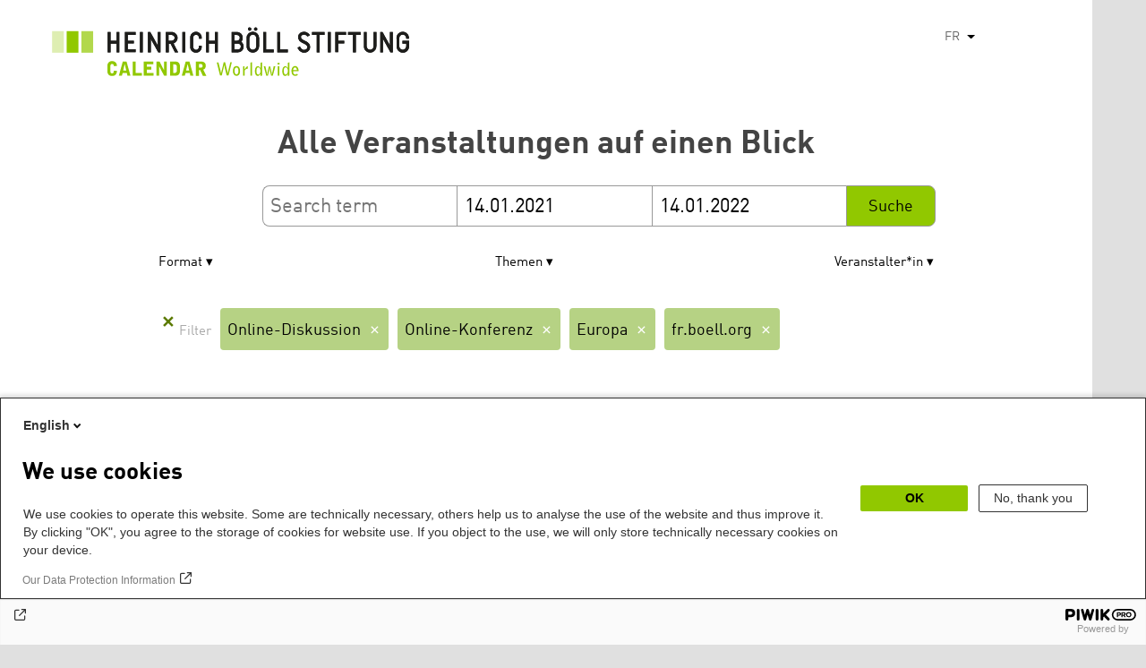

--- FILE ---
content_type: text/html; charset=UTF-8
request_url: https://calendar.boell.de/fr/calendar/advancedsearch?f%5B0%5D=thema%3A3427&f%5B1%5D=thema%3A3501&f%5B2%5D=veranstaltungs_format%3A4141&f%5B3%5D=veranstaltungs_format%3A4155&f%5B4%5D=webseiten_zuordnung_des_termins%3A3631&f%5B5%5D=webseiten_zuordnung_des_termins%3A3645&f%5B6%5D=webseiten_zuordnung_des_termins%3A3661&f%5B7%5D=webseiten_zuordnung_des_termins%3A3669&f%5B8%5D=webseiten_zuordnung_des_termins%3A3713&keys=&field_date_end=14.01.2021&field_date_start=14.01.2022
body_size: 6484
content:
<!DOCTYPE html>
<html lang="fr" dir="ltr" prefix="og: https://ogp.me/ns#">
    <head>
        <meta charset="utf-8" />
<link rel="canonical" href="https://calendar.boell.de/fr/calendar/advancedsearch" />
<meta name="Generator" content="Drupal 10 (https://www.drupal.org)" />
<meta name="MobileOptimized" content="width" />
<meta name="HandheldFriendly" content="true" />
<meta name="viewport" content="width=device-width,initial-scale=1,user-scalable=no" />
<link rel="apple-touch-icon" href="https://calendar.boell.de/themes/boellcalendar/favicons/apple-touch-icon-57x57.png" />
<link rel="apple-touch-icon" href="https://calendar.boell.de/themes/boellcalendar/favicons/apple-touch-icon-60x60.png" />
<link rel="apple-touch-icon" href="https://calendar.boell.de/themes/boellcalendar/favicons/apple-touch-icon-72x72.png" />
<link rel="apple-touch-icon" href="https://calendar.boell.de/themes/boellcalendar/favicons/apple-touch-icon-76x76.png" />
<link rel="apple-touch-icon" href="https://calendar.boell.de/themes/boellcalendar/favicons/apple-touch-icon-114x114.png" />
<link rel="apple-touch-icon" href="https://calendar.boell.de/themes/boellcalendar/favicons/apple-touch-icon-120x120.png" />
<link rel="apple-touch-icon" href="https://calendar.boell.de/themes/boellcalendar/favicons/apple-touch-icon-144x144.png" />
<link rel="apple-touch-icon" href="https://calendar.boell.de/themes/boellcalendar/favicons/apple-touch-icon-152x152.png" />
<link rel="apple-touch-icon" href="https://calendar.boell.de/themes/boellcalendar/favicons/apple-touch-icon-180x180.png" />
<link rel="android-chrome" href="https://calendar.boell.de/themes/boellcalendar/favicons/android-chrome-36x36.png" />
<link rel="android-chrome" href="https://calendar.boell.de/themes/boellcalendar/favicons/android-chrome-48x48.png" />
<link rel="android-chrome" href="https://calendar.boell.de/themes/boellcalendar/favicons/android-chrome-72x72.png" />
<link rel="android-chrome" href="https://calendar.boell.de/themes/boellcalendar/favicons/android-chrome-96x96.png" />
<link rel="android-chrome" href="https://calendar.boell.de/themes/boellcalendar/favicons/android-chrome-144x144.png" />
<link rel="android-chrome" href="https://calendar.boell.de/themes/boellcalendar/favicons/android-chrome-192x192.png" />
<link rel="icon" href="https://calendar.boell.de/themes/boellcalendar/favicons/favicon-16x16.png" type="image/png" />
<link rel="icon" href="https://calendar.boell.de/themes/boellcalendar/favicons/favicon-32x32.png" type="image/png" />
<link rel="icon" href="https://calendar.boell.de/themes/boellcalendar/favicons/favicon-96x96.png" type="image/png" />
<meta name="msapplication-TileImage" content="https://calendar.boell.de/themes/boellcalendar/favicons/mstile-144x144.png" />
<meta name="msapplication-TileColor" content="#009bb5" />
<meta name="msapplication-navbutton-color" content="#ffffff" />
<meta name="msapplication-starturl" content="https://calendar.boell.de" />
<meta name="msapplication-square70x70logo" content="https://calendar.boell.de/themes/boellcalendar/favicons/mstile-70x70.png" />
<meta name="msapplication-square144x144logo" content="https://calendar.boell.de/themes/boellcalendar/favicons/mstile-144x144.png" />
<meta name="msapplication-square150x150logo" content="https://calendar.boell.de/themes/boellcalendar/favicons/mstile-150x150.png" />
<meta name="msapplication-wide310x150logo" content="https://calendar.boell.de/themes/boellcalendar/favicons/mstile-310x150.png" />
<meta name="msapplication-square310x310logo" content="https://calendar.boell.de/themes/boellcalendar/favicons/mstile-310x150.png" />
<meta name="msapplication-config" content="https://calendar.boell.de/themes/boellcalendar/favicons/browserconfig.xml" />
<link rel="icon" href="/themes/boellcalendar/favicon.ico" type="image/vnd.microsoft.icon" />


        <title>Alle Veranstaltungen auf einen Blick | Boell Calendar</title>

        <link rel="stylesheet" media="all" href="/sites/default/files/css/css_IjPgvSNdvKOluVpJ8GzJYhhCKJ2PhfraDI7SARagJU8.css?delta=0&amp;language=fr&amp;theme=boellcalendar&amp;include=eJwdxFEKxDAIBcALhXqkYuJjCWgNarr09oXOx3SH6mDFJRz0U--sWY-iDQ-QxF6sh4Svvqv8atNW-A05bWvNM6EYRdOy5ZMFo86Jdk_8k74Pc9mKF6N8KZ4" />
<link rel="stylesheet" media="all" href="/sites/default/files/css/css_kN6IKJaePl2lEaXdLpeNobtH3ojhQflHuXzQSQqiLbI.css?delta=1&amp;language=fr&amp;theme=boellcalendar&amp;include=eJwdxFEKxDAIBcALhXqkYuJjCWgNarr09oXOx3SH6mDFJRz0U--sWY-iDQ-QxF6sh4Svvqv8atNW-A05bWvNM6EYRdOy5ZMFo86Jdk_8k74Pc9mKF6N8KZ4" />

        
    </head>
        <body class="boell-slide-in-menu theme-boellcalendar path-calendar">
                <a href="#main-content" class="visually-hidden focusable"> Aller au contenu principal</a>
        
          <div class="dialog-off-canvas-main-canvas" data-off-canvas-main-canvas>
    

    
<div class="page--wrapper">

    <header class="header--wrapper" role="banner">

        <div class="page--header">
            <div class="header--content">
                <a href="https://calendar.boell.de/fr" title="Accueil" class="header--logo" id="logo" rel="home">
    <img src="/themes/boellcalendar/images/logo-fr.svg" alt="Heinrich Böll Stiftung Calendar Logo" />
</a>

<div class="header--languages">
    <div id="block-dropdownlanguagebenutzeroberflachentext">
  
    
        <div class="dropbutton-wrapper" data-drupal-ajax-container><div class="dropbutton-widget"><ul class="dropdown-language-item dropbutton"><li><span class="language-link active-language">FR</span></li><li><a href="/en/calendar/advancedsearch?f%5B0%5D=thema%3A3427&amp;f%5B1%5D=thema%3A3501&amp;f%5B2%5D=veranstaltungs_format%3A4141&amp;f%5B3%5D=veranstaltungs_format%3A4155&amp;f%5B4%5D=webseiten_zuordnung_des_termins%3A3631&amp;f%5B5%5D=webseiten_zuordnung_des_termins%3A3645&amp;f%5B6%5D=webseiten_zuordnung_des_termins%3A3661&amp;f%5B7%5D=webseiten_zuordnung_des_termins%3A3669&amp;f%5B8%5D=webseiten_zuordnung_des_termins%3A3713&amp;field_date_end=14.01.2021&amp;field_date_start=14.01.2022&amp;keys=" class="language-link" hreflang="en">EN</a></li><li><a href="/de/calendar/advancedsearch?f%5B0%5D=thema%3A3427&amp;f%5B1%5D=thema%3A3501&amp;f%5B2%5D=veranstaltungs_format%3A4141&amp;f%5B3%5D=veranstaltungs_format%3A4155&amp;f%5B4%5D=webseiten_zuordnung_des_termins%3A3631&amp;f%5B5%5D=webseiten_zuordnung_des_termins%3A3645&amp;f%5B6%5D=webseiten_zuordnung_des_termins%3A3661&amp;f%5B7%5D=webseiten_zuordnung_des_termins%3A3669&amp;f%5B8%5D=webseiten_zuordnung_des_termins%3A3713&amp;field_date_end=14.01.2021&amp;field_date_start=14.01.2022&amp;keys=" class="language-link" hreflang="de">DE</a></li><li><a href="/ar/calendar/advancedsearch?f%5B0%5D=thema%3A3427&amp;f%5B1%5D=thema%3A3501&amp;f%5B2%5D=veranstaltungs_format%3A4141&amp;f%5B3%5D=veranstaltungs_format%3A4155&amp;f%5B4%5D=webseiten_zuordnung_des_termins%3A3631&amp;f%5B5%5D=webseiten_zuordnung_des_termins%3A3645&amp;f%5B6%5D=webseiten_zuordnung_des_termins%3A3661&amp;f%5B7%5D=webseiten_zuordnung_des_termins%3A3669&amp;f%5B8%5D=webseiten_zuordnung_des_termins%3A3713&amp;field_date_end=14.01.2021&amp;field_date_start=14.01.2022&amp;keys=" class="language-link" hreflang="ar">AR</a></li><li><a href="/bs/calendar/advancedsearch?f%5B0%5D=thema%3A3427&amp;f%5B1%5D=thema%3A3501&amp;f%5B2%5D=veranstaltungs_format%3A4141&amp;f%5B3%5D=veranstaltungs_format%3A4155&amp;f%5B4%5D=webseiten_zuordnung_des_termins%3A3631&amp;f%5B5%5D=webseiten_zuordnung_des_termins%3A3645&amp;f%5B6%5D=webseiten_zuordnung_des_termins%3A3661&amp;f%5B7%5D=webseiten_zuordnung_des_termins%3A3669&amp;f%5B8%5D=webseiten_zuordnung_des_termins%3A3713&amp;field_date_end=14.01.2021&amp;field_date_start=14.01.2022&amp;keys=" class="language-link" hreflang="bs">BS</a></li><li><a href="/cs/calendar/advancedsearch?f%5B0%5D=thema%3A3427&amp;f%5B1%5D=thema%3A3501&amp;f%5B2%5D=veranstaltungs_format%3A4141&amp;f%5B3%5D=veranstaltungs_format%3A4155&amp;f%5B4%5D=webseiten_zuordnung_des_termins%3A3631&amp;f%5B5%5D=webseiten_zuordnung_des_termins%3A3645&amp;f%5B6%5D=webseiten_zuordnung_des_termins%3A3661&amp;f%5B7%5D=webseiten_zuordnung_des_termins%3A3669&amp;f%5B8%5D=webseiten_zuordnung_des_termins%3A3713&amp;field_date_end=14.01.2021&amp;field_date_start=14.01.2022&amp;keys=" class="language-link" hreflang="cs">CS</a></li><li><a href="/el/calendar/advancedsearch?f%5B0%5D=thema%3A3427&amp;f%5B1%5D=thema%3A3501&amp;f%5B2%5D=veranstaltungs_format%3A4141&amp;f%5B3%5D=veranstaltungs_format%3A4155&amp;f%5B4%5D=webseiten_zuordnung_des_termins%3A3631&amp;f%5B5%5D=webseiten_zuordnung_des_termins%3A3645&amp;f%5B6%5D=webseiten_zuordnung_des_termins%3A3661&amp;f%5B7%5D=webseiten_zuordnung_des_termins%3A3669&amp;f%5B8%5D=webseiten_zuordnung_des_termins%3A3713&amp;field_date_end=14.01.2021&amp;field_date_start=14.01.2022&amp;keys=" class="language-link" hreflang="el">EL</a></li><li><a href="/es/calendar/advancedsearch?f%5B0%5D=thema%3A3427&amp;f%5B1%5D=thema%3A3501&amp;f%5B2%5D=veranstaltungs_format%3A4141&amp;f%5B3%5D=veranstaltungs_format%3A4155&amp;f%5B4%5D=webseiten_zuordnung_des_termins%3A3631&amp;f%5B5%5D=webseiten_zuordnung_des_termins%3A3645&amp;f%5B6%5D=webseiten_zuordnung_des_termins%3A3661&amp;f%5B7%5D=webseiten_zuordnung_des_termins%3A3669&amp;f%5B8%5D=webseiten_zuordnung_des_termins%3A3713&amp;field_date_end=14.01.2021&amp;field_date_start=14.01.2022&amp;keys=" class="language-link" hreflang="es">ES</a></li><li><a href="/ka/calendar/advancedsearch?f%5B0%5D=thema%3A3427&amp;f%5B1%5D=thema%3A3501&amp;f%5B2%5D=veranstaltungs_format%3A4141&amp;f%5B3%5D=veranstaltungs_format%3A4155&amp;f%5B4%5D=webseiten_zuordnung_des_termins%3A3631&amp;f%5B5%5D=webseiten_zuordnung_des_termins%3A3645&amp;f%5B6%5D=webseiten_zuordnung_des_termins%3A3661&amp;f%5B7%5D=webseiten_zuordnung_des_termins%3A3669&amp;f%5B8%5D=webseiten_zuordnung_des_termins%3A3713&amp;field_date_end=14.01.2021&amp;field_date_start=14.01.2022&amp;keys=" class="language-link" hreflang="ka">KA</a></li><li><a href="/km/calendar/advancedsearch?f%5B0%5D=thema%3A3427&amp;f%5B1%5D=thema%3A3501&amp;f%5B2%5D=veranstaltungs_format%3A4141&amp;f%5B3%5D=veranstaltungs_format%3A4155&amp;f%5B4%5D=webseiten_zuordnung_des_termins%3A3631&amp;f%5B5%5D=webseiten_zuordnung_des_termins%3A3645&amp;f%5B6%5D=webseiten_zuordnung_des_termins%3A3661&amp;f%5B7%5D=webseiten_zuordnung_des_termins%3A3669&amp;f%5B8%5D=webseiten_zuordnung_des_termins%3A3713&amp;field_date_end=14.01.2021&amp;field_date_start=14.01.2022&amp;keys=" class="language-link" hreflang="km">KM</a></li><li><a href="/ku/calendar/advancedsearch?f%5B0%5D=thema%3A3427&amp;f%5B1%5D=thema%3A3501&amp;f%5B2%5D=veranstaltungs_format%3A4141&amp;f%5B3%5D=veranstaltungs_format%3A4155&amp;f%5B4%5D=webseiten_zuordnung_des_termins%3A3631&amp;f%5B5%5D=webseiten_zuordnung_des_termins%3A3645&amp;f%5B6%5D=webseiten_zuordnung_des_termins%3A3661&amp;f%5B7%5D=webseiten_zuordnung_des_termins%3A3669&amp;f%5B8%5D=webseiten_zuordnung_des_termins%3A3713&amp;field_date_end=14.01.2021&amp;field_date_start=14.01.2022&amp;keys=" class="language-link" hreflang="ku">KU</a></li><li><a href="/pl/calendar/advancedsearch?f%5B0%5D=thema%3A3427&amp;f%5B1%5D=thema%3A3501&amp;f%5B2%5D=veranstaltungs_format%3A4141&amp;f%5B3%5D=veranstaltungs_format%3A4155&amp;f%5B4%5D=webseiten_zuordnung_des_termins%3A3631&amp;f%5B5%5D=webseiten_zuordnung_des_termins%3A3645&amp;f%5B6%5D=webseiten_zuordnung_des_termins%3A3661&amp;f%5B7%5D=webseiten_zuordnung_des_termins%3A3669&amp;f%5B8%5D=webseiten_zuordnung_des_termins%3A3713&amp;field_date_end=14.01.2021&amp;field_date_start=14.01.2022&amp;keys=" class="language-link" hreflang="pl">PL</a></li><li><a href="/pt-br/calendar/advancedsearch?f%5B0%5D=thema%3A3427&amp;f%5B1%5D=thema%3A3501&amp;f%5B2%5D=veranstaltungs_format%3A4141&amp;f%5B3%5D=veranstaltungs_format%3A4155&amp;f%5B4%5D=webseiten_zuordnung_des_termins%3A3631&amp;f%5B5%5D=webseiten_zuordnung_des_termins%3A3645&amp;f%5B6%5D=webseiten_zuordnung_des_termins%3A3661&amp;f%5B7%5D=webseiten_zuordnung_des_termins%3A3669&amp;f%5B8%5D=webseiten_zuordnung_des_termins%3A3713&amp;field_date_end=14.01.2021&amp;field_date_start=14.01.2022&amp;keys=" class="language-link" hreflang="pt-br">PT-BR</a></li><li><a href="/ru/calendar/advancedsearch?f%5B0%5D=thema%3A3427&amp;f%5B1%5D=thema%3A3501&amp;f%5B2%5D=veranstaltungs_format%3A4141&amp;f%5B3%5D=veranstaltungs_format%3A4155&amp;f%5B4%5D=webseiten_zuordnung_des_termins%3A3631&amp;f%5B5%5D=webseiten_zuordnung_des_termins%3A3645&amp;f%5B6%5D=webseiten_zuordnung_des_termins%3A3661&amp;f%5B7%5D=webseiten_zuordnung_des_termins%3A3669&amp;f%5B8%5D=webseiten_zuordnung_des_termins%3A3713&amp;field_date_end=14.01.2021&amp;field_date_start=14.01.2022&amp;keys=" class="language-link" hreflang="ru">RU</a></li><li><a href="/sr/calendar/advancedsearch?f%5B0%5D=thema%3A3427&amp;f%5B1%5D=thema%3A3501&amp;f%5B2%5D=veranstaltungs_format%3A4141&amp;f%5B3%5D=veranstaltungs_format%3A4155&amp;f%5B4%5D=webseiten_zuordnung_des_termins%3A3631&amp;f%5B5%5D=webseiten_zuordnung_des_termins%3A3645&amp;f%5B6%5D=webseiten_zuordnung_des_termins%3A3661&amp;f%5B7%5D=webseiten_zuordnung_des_termins%3A3669&amp;f%5B8%5D=webseiten_zuordnung_des_termins%3A3713&amp;field_date_end=14.01.2021&amp;field_date_start=14.01.2022&amp;keys=" class="language-link" hreflang="sr">SR</a></li><li><a href="/tr/calendar/advancedsearch?f%5B0%5D=thema%3A3427&amp;f%5B1%5D=thema%3A3501&amp;f%5B2%5D=veranstaltungs_format%3A4141&amp;f%5B3%5D=veranstaltungs_format%3A4155&amp;f%5B4%5D=webseiten_zuordnung_des_termins%3A3631&amp;f%5B5%5D=webseiten_zuordnung_des_termins%3A3645&amp;f%5B6%5D=webseiten_zuordnung_des_termins%3A3661&amp;f%5B7%5D=webseiten_zuordnung_des_termins%3A3669&amp;f%5B8%5D=webseiten_zuordnung_des_termins%3A3713&amp;field_date_end=14.01.2021&amp;field_date_start=14.01.2022&amp;keys=" class="language-link" hreflang="tr">TR</a></li><li><a href="/uk/calendar/advancedsearch?f%5B0%5D=thema%3A3427&amp;f%5B1%5D=thema%3A3501&amp;f%5B2%5D=veranstaltungs_format%3A4141&amp;f%5B3%5D=veranstaltungs_format%3A4155&amp;f%5B4%5D=webseiten_zuordnung_des_termins%3A3631&amp;f%5B5%5D=webseiten_zuordnung_des_termins%3A3645&amp;f%5B6%5D=webseiten_zuordnung_des_termins%3A3661&amp;f%5B7%5D=webseiten_zuordnung_des_termins%3A3669&amp;f%5B8%5D=webseiten_zuordnung_des_termins%3A3713&amp;field_date_end=14.01.2021&amp;field_date_start=14.01.2022&amp;keys=" class="language-link" hreflang="uk">UK</a></li><li><a href="/zh-hans/calendar/advancedsearch?f%5B0%5D=thema%3A3427&amp;f%5B1%5D=thema%3A3501&amp;f%5B2%5D=veranstaltungs_format%3A4141&amp;f%5B3%5D=veranstaltungs_format%3A4155&amp;f%5B4%5D=webseiten_zuordnung_des_termins%3A3631&amp;f%5B5%5D=webseiten_zuordnung_des_termins%3A3645&amp;f%5B6%5D=webseiten_zuordnung_des_termins%3A3661&amp;f%5B7%5D=webseiten_zuordnung_des_termins%3A3669&amp;f%5B8%5D=webseiten_zuordnung_des_termins%3A3713&amp;field_date_end=14.01.2021&amp;field_date_start=14.01.2022&amp;keys=" class="language-link" hreflang="zh-hans">ZH-HANS</a></li><li><a href="/sq/calendar/advancedsearch?f%5B0%5D=thema%3A3427&amp;f%5B1%5D=thema%3A3501&amp;f%5B2%5D=veranstaltungs_format%3A4141&amp;f%5B3%5D=veranstaltungs_format%3A4155&amp;f%5B4%5D=webseiten_zuordnung_des_termins%3A3631&amp;f%5B5%5D=webseiten_zuordnung_des_termins%3A3645&amp;f%5B6%5D=webseiten_zuordnung_des_termins%3A3661&amp;f%5B7%5D=webseiten_zuordnung_des_termins%3A3669&amp;f%5B8%5D=webseiten_zuordnung_des_termins%3A3713&amp;field_date_end=14.01.2021&amp;field_date_start=14.01.2022&amp;keys=" class="language-link" hreflang="sq">SQ</a></li><li><a href="/it/calendar/advancedsearch?f%5B0%5D=thema%3A3427&amp;f%5B1%5D=thema%3A3501&amp;f%5B2%5D=veranstaltungs_format%3A4141&amp;f%5B3%5D=veranstaltungs_format%3A4155&amp;f%5B4%5D=webseiten_zuordnung_des_termins%3A3631&amp;f%5B5%5D=webseiten_zuordnung_des_termins%3A3645&amp;f%5B6%5D=webseiten_zuordnung_des_termins%3A3661&amp;f%5B7%5D=webseiten_zuordnung_des_termins%3A3669&amp;f%5B8%5D=webseiten_zuordnung_des_termins%3A3713&amp;field_date_end=14.01.2021&amp;field_date_start=14.01.2022&amp;keys=" class="language-link" hreflang="it">IT</a></li><li><a href="/fa/calendar/advancedsearch?f%5B0%5D=thema%3A3427&amp;f%5B1%5D=thema%3A3501&amp;f%5B2%5D=veranstaltungs_format%3A4141&amp;f%5B3%5D=veranstaltungs_format%3A4155&amp;f%5B4%5D=webseiten_zuordnung_des_termins%3A3631&amp;f%5B5%5D=webseiten_zuordnung_des_termins%3A3645&amp;f%5B6%5D=webseiten_zuordnung_des_termins%3A3661&amp;f%5B7%5D=webseiten_zuordnung_des_termins%3A3669&amp;f%5B8%5D=webseiten_zuordnung_des_termins%3A3713&amp;field_date_end=14.01.2021&amp;field_date_start=14.01.2022&amp;keys=" class="language-link" hreflang="fa">FA</a></li><li><a href="/ko/calendar/advancedsearch?f%5B0%5D=thema%3A3427&amp;f%5B1%5D=thema%3A3501&amp;f%5B2%5D=veranstaltungs_format%3A4141&amp;f%5B3%5D=veranstaltungs_format%3A4155&amp;f%5B4%5D=webseiten_zuordnung_des_termins%3A3631&amp;f%5B5%5D=webseiten_zuordnung_des_termins%3A3645&amp;f%5B6%5D=webseiten_zuordnung_des_termins%3A3661&amp;f%5B7%5D=webseiten_zuordnung_des_termins%3A3669&amp;f%5B8%5D=webseiten_zuordnung_des_termins%3A3713&amp;field_date_end=14.01.2021&amp;field_date_start=14.01.2022&amp;keys=" class="language-link" hreflang="ko">KO</a></li><li><a href="/hy/calendar/advancedsearch?f%5B0%5D=thema%3A3427&amp;f%5B1%5D=thema%3A3501&amp;f%5B2%5D=veranstaltungs_format%3A4141&amp;f%5B3%5D=veranstaltungs_format%3A4155&amp;f%5B4%5D=webseiten_zuordnung_des_termins%3A3631&amp;f%5B5%5D=webseiten_zuordnung_des_termins%3A3645&amp;f%5B6%5D=webseiten_zuordnung_des_termins%3A3661&amp;f%5B7%5D=webseiten_zuordnung_des_termins%3A3669&amp;f%5B8%5D=webseiten_zuordnung_des_termins%3A3713&amp;field_date_end=14.01.2021&amp;field_date_start=14.01.2022&amp;keys=" class="language-link" hreflang="hy">HY</a></li></ul></div></div>
  </div>

</div>

            </div>
        </div>

        <div class="region region-slide-in-menu">
    <div id="boell-slideinmenu-slider" class="block menu--slide-in-menu boell-slideinmenu">

                <div id="boell-slideinmenu-header" class="block menu--slide-in-menu--header boell-slideinmenu--header">
                        <nav class="slide-in-menu__controls" role="navigation">

                <button id="boell-slide-in-menu__button"
                        class="block-boell-slide-in-menu__button slide-in-menu__button hamburger hamburger--elastic"
                        type="button"
                        aria-label="Menu" aria-expanded="false" aria-controls="block-boell-slideinmenu">
        <span class="hamburger-box">
          <span class="hamburger-inner"></span>
        </span>
                </button>
            </nav>

                        <div class="slide-in-menu__site-header-search">
                <div class="site-header-search__open">
                    <a href="/search"><span class="site-header-search__open-icon"></span></a>
                </div>
            </div>

            <div class="filter-title">All filters </div>


                        <div class="boell-slide-in-menu--header-blockwrap">
                
            </div>

        </div>
        
        
<div class="region region-slide-in-menu-body">
  <div id="boell-slideinmenu-body" class="block menu--slide-in-menu--body boell-slideinmenu--body">
          <div class="views-exposed-form" data-timestamp-start="1610578800" data-timestamp-end="1642201200" data-drupal-selector="views-exposed-form-calendar-frontpage-slide-in-filter-page-1" id="block-hervorgehobenesformularcalendar-frontpage-slide-in-filterpage-1">
  
    
      <form action="/fr/calendar/frontpage" method="get" id="views-exposed-form-calendar-frontpage-slide-in-filter-page-1" accept-charset="UTF-8">
  <div class="js-form-item form-item js-form-type-textfield form-item-keys js-form-item-keys form-no-label">
        <input data-drupal-selector="edit-keys" type="text" id="edit-keys--3" name="keys" value="" size="26" maxlength="128" placeholder="Search term" class="form-text" />

        </div>
<div class="js-form-item form-item js-form-type-textfield form-item-field-date-end js-form-item-field-date-end">
      <label for="edit-field-date-end--3">Date » End date value</label>
        <input data-drupal-selector="edit-field-date-end" type="text" id="edit-field-date-end--3" name="field_date_end" value="14.01.2021" size="30" maxlength="128" placeholder="Début" class="form-text" />

        </div>
<div class="js-form-item form-item js-form-type-textfield form-item-field-date-start js-form-item-field-date-start">
      <label for="edit-field-date-start--3">Date</label>
        <input data-drupal-selector="edit-field-date-start" type="text" id="edit-field-date-start--3" name="field_date_start" value="14.01.2022" size="30" maxlength="128" placeholder="End" class="form-text" />

        </div>
<div data-drupal-selector="edit-actions" class="form-actions js-form-wrapper form-wrapper" id="edit-actions--3"><input data-drupal-selector="edit-submit-calendar-frontpage-slide-in-filter" type="submit" id="edit-submit-calendar-frontpage-slide-in-filter" value="Suche" class="button js-form-submit form-submit" />
</div>


</form>

  </div>

    
  </div>
</div><!-- /.region.region-slide-in-menu-body -->

        
    </div>
    <div id="after-slide-in-menu" class="after-slide-in-menu"></div>
</div><!-- /.region.region-slide-in-menu -->


        <div class="page--main-menu">
                    </div>

    </header>

    <div class="content--container">
        <div class="afar_mark"></div>

        <main class="page--content" role="main">
            <div class="visually-hidden"><a id="main-content" tabindex="-1"></a></div>
              <div>
    <div data-drupal-messages-fallback class="hidden"></div>

  </div>

              <div>
    <div id="block-boellcalendar-page-title" class="page-title">
  
    
      
  <h1>Alle Veranstaltungen auf einen Blick</h1>


  </div>
<div class="views-exposed-form" data-timestamp-start="1610578800" data-timestamp-end="1642201200" data-drupal-selector="views-exposed-form-advanced-search-content-page-1" id="block-hervorgehobenesformularadvanced-search-contentpage-1">
  
    
      <form action="/fr/calendar/advancedsearch" method="get" id="views-exposed-form-advanced-search-content-page-1" accept-charset="UTF-8">
  <div class="js-form-item form-item js-form-type-textfield form-item-keys js-form-item-keys form-no-label">
        <input data-drupal-selector="edit-keys" type="text" id="edit-keys--4" name="keys" value="" size="26" maxlength="128" placeholder="Search term" class="form-text" />

        </div>
<div class="js-form-item form-item js-form-type-textfield form-item-field-date-end js-form-item-field-date-end">
      <label for="edit-field-date-end--4">Start</label>
        <input data-drupal-selector="edit-field-date-end" type="text" id="edit-field-date-end--4" name="field_date_end" value="14.01.2021" size="30" maxlength="128" placeholder="Début" class="form-text" />

        </div>
<div class="js-form-item form-item js-form-type-textfield form-item-field-date-start js-form-item-field-date-start">
      <label for="edit-field-date-start--4">Ende</label>
        <input data-drupal-selector="edit-field-date-start" type="text" id="edit-field-date-start--4" name="field_date_start" value="14.01.2022" size="30" maxlength="128" placeholder="End" class="form-text" />

        </div>
<div data-drupal-selector="edit-actions" class="form-actions js-form-wrapper form-wrapper" id="edit-actions--4"><input data-drupal-selector="edit-submit-advanced-search-content-2" type="submit" id="edit-submit-advanced-search-content--2" value="Suche" class="button js-form-submit form-submit" />
</div>


</form>

  </div>
<div class="facet-active block-facet--checkbox" id="block-veranstaltungsformat">
  
      <h2>Format</h2>
    
      <div class="facets-widget-checkbox">
      <ul data-drupal-facet-id="veranstaltungs_format" data-drupal-facet-alias="veranstaltungs_format" class="facet-active js-facets-checkbox-links item-list__checkbox"><li class="facet-item"><a href="/fr/calendar/advancedsearch?f%5B0%5D=thema%3A3427&amp;f%5B1%5D=thema%3A3501&amp;f%5B2%5D=veranstaltungs_format%3A891&amp;f%5B3%5D=veranstaltungs_format%3A4141&amp;f%5B4%5D=veranstaltungs_format%3A4155&amp;f%5B5%5D=webseiten_zuordnung_des_termins%3A3631&amp;f%5B6%5D=webseiten_zuordnung_des_termins%3A3645&amp;f%5B7%5D=webseiten_zuordnung_des_termins%3A3661&amp;f%5B8%5D=webseiten_zuordnung_des_termins%3A3669&amp;f%5B9%5D=webseiten_zuordnung_des_termins%3A3713&amp;keys=&amp;field_date_end=14.01.2021&amp;field_date_start=14.01.2022" rel="nofollow" data-drupal-facet-item-id="veranstaltungs-format-891" data-drupal-facet-item-value="891" data-drupal-facet-item-count="2"><span class="facet-item__value">Discussion</span>

</a></li><li class="facet-item"><a href="/fr/calendar/advancedsearch?f%5B0%5D=thema%3A3427&amp;f%5B1%5D=thema%3A3501&amp;f%5B2%5D=veranstaltungs_format%3A4141&amp;f%5B3%5D=webseiten_zuordnung_des_termins%3A3631&amp;f%5B4%5D=webseiten_zuordnung_des_termins%3A3645&amp;f%5B5%5D=webseiten_zuordnung_des_termins%3A3661&amp;f%5B6%5D=webseiten_zuordnung_des_termins%3A3669&amp;f%5B7%5D=webseiten_zuordnung_des_termins%3A3713&amp;keys=&amp;field_date_end=14.01.2021&amp;field_date_start=14.01.2022" rel="nofollow" class="is-active" data-drupal-facet-item-id="veranstaltungs-format-4155" data-drupal-facet-item-value="4155" data-drupal-facet-item-count="2">  <span class="facet-item__status js-facet-deactivate">(-)</span>
<span class="facet-item__value">Online-Diskussion</span>

</a></li><li class="facet-item"><a href="/fr/calendar/advancedsearch?f%5B0%5D=thema%3A3427&amp;f%5B1%5D=thema%3A3501&amp;f%5B2%5D=veranstaltungs_format%3A4155&amp;f%5B3%5D=webseiten_zuordnung_des_termins%3A3631&amp;f%5B4%5D=webseiten_zuordnung_des_termins%3A3645&amp;f%5B5%5D=webseiten_zuordnung_des_termins%3A3661&amp;f%5B6%5D=webseiten_zuordnung_des_termins%3A3669&amp;f%5B7%5D=webseiten_zuordnung_des_termins%3A3713&amp;keys=&amp;field_date_end=14.01.2021&amp;field_date_start=14.01.2022" rel="nofollow" class="is-active" data-drupal-facet-item-id="veranstaltungs-format-4141" data-drupal-facet-item-value="4141" data-drupal-facet-item-count="1">  <span class="facet-item__status js-facet-deactivate">(-)</span>
<span class="facet-item__value">Online-Konferenz</span>

</a></li><li class="facet-item"><a href="/fr/calendar/advancedsearch?f%5B0%5D=thema%3A3427&amp;f%5B1%5D=thema%3A3501&amp;f%5B2%5D=veranstaltungs_format%3A901&amp;f%5B3%5D=veranstaltungs_format%3A4141&amp;f%5B4%5D=veranstaltungs_format%3A4155&amp;f%5B5%5D=webseiten_zuordnung_des_termins%3A3631&amp;f%5B6%5D=webseiten_zuordnung_des_termins%3A3645&amp;f%5B7%5D=webseiten_zuordnung_des_termins%3A3661&amp;f%5B8%5D=webseiten_zuordnung_des_termins%3A3669&amp;f%5B9%5D=webseiten_zuordnung_des_termins%3A3713&amp;keys=&amp;field_date_end=14.01.2021&amp;field_date_start=14.01.2022" rel="nofollow" data-drupal-facet-item-id="veranstaltungs-format-901" data-drupal-facet-item-value="901" data-drupal-facet-item-count="1"><span class="facet-item__value">Présentation du livre suivie d´une discussion</span>

</a></li><li class="facet-item"><a href="/fr/calendar/advancedsearch?f%5B0%5D=thema%3A3427&amp;f%5B1%5D=thema%3A3501&amp;f%5B2%5D=veranstaltungs_format%3A863&amp;f%5B3%5D=veranstaltungs_format%3A4141&amp;f%5B4%5D=veranstaltungs_format%3A4155&amp;f%5B5%5D=webseiten_zuordnung_des_termins%3A3631&amp;f%5B6%5D=webseiten_zuordnung_des_termins%3A3645&amp;f%5B7%5D=webseiten_zuordnung_des_termins%3A3661&amp;f%5B8%5D=webseiten_zuordnung_des_termins%3A3669&amp;f%5B9%5D=webseiten_zuordnung_des_termins%3A3713&amp;keys=&amp;field_date_end=14.01.2021&amp;field_date_start=14.01.2022" rel="nofollow" data-drupal-facet-item-id="veranstaltungs-format-863" data-drupal-facet-item-value="863" data-drupal-facet-item-count="1"><span class="facet-item__value">Projection de film</span>

</a></li></ul>
</div>

  </div>
<div class="facet-active block-facet--checkbox" id="block-thema">
  
      <h2>Themen</h2>
    
      <div class="facets-widget-checkbox">
      <ul data-drupal-facet-id="thema" data-drupal-facet-alias="thema" class="facet-active js-facets-checkbox-links item-list__checkbox"><li class="facet-item"><a href="/fr/calendar/advancedsearch?f%5B0%5D=thema%3A3399&amp;f%5B1%5D=thema%3A3427&amp;f%5B2%5D=thema%3A3501&amp;f%5B3%5D=veranstaltungs_format%3A4141&amp;f%5B4%5D=veranstaltungs_format%3A4155&amp;f%5B5%5D=webseiten_zuordnung_des_termins%3A3631&amp;f%5B6%5D=webseiten_zuordnung_des_termins%3A3645&amp;f%5B7%5D=webseiten_zuordnung_des_termins%3A3661&amp;f%5B8%5D=webseiten_zuordnung_des_termins%3A3669&amp;f%5B9%5D=webseiten_zuordnung_des_termins%3A3713&amp;keys=&amp;field_date_end=14.01.2021&amp;field_date_start=14.01.2022" rel="nofollow" data-drupal-facet-item-id="thema-3399" data-drupal-facet-item-value="3399" data-drupal-facet-item-count="2"><span class="facet-item__value">Demokratie</span>

</a></li><li class="facet-item"><a href="/fr/calendar/advancedsearch?f%5B0%5D=thema%3A3427&amp;f%5B1%5D=veranstaltungs_format%3A4141&amp;f%5B2%5D=veranstaltungs_format%3A4155&amp;f%5B3%5D=webseiten_zuordnung_des_termins%3A3631&amp;f%5B4%5D=webseiten_zuordnung_des_termins%3A3645&amp;f%5B5%5D=webseiten_zuordnung_des_termins%3A3661&amp;f%5B6%5D=webseiten_zuordnung_des_termins%3A3669&amp;f%5B7%5D=webseiten_zuordnung_des_termins%3A3713&amp;keys=&amp;field_date_end=14.01.2021&amp;field_date_start=14.01.2022" rel="nofollow" class="is-active" data-drupal-facet-item-id="thema-3501" data-drupal-facet-item-value="3501" data-drupal-facet-item-count="3">  <span class="facet-item__status js-facet-deactivate">(-)</span>
<span class="facet-item__value">Europa</span>

</a></li><li class="facet-item"><a href="/fr/calendar/advancedsearch?f%5B0%5D=thema%3A3403&amp;f%5B1%5D=thema%3A3427&amp;f%5B2%5D=thema%3A3501&amp;f%5B3%5D=veranstaltungs_format%3A4141&amp;f%5B4%5D=veranstaltungs_format%3A4155&amp;f%5B5%5D=webseiten_zuordnung_des_termins%3A3631&amp;f%5B6%5D=webseiten_zuordnung_des_termins%3A3645&amp;f%5B7%5D=webseiten_zuordnung_des_termins%3A3661&amp;f%5B8%5D=webseiten_zuordnung_des_termins%3A3669&amp;f%5B9%5D=webseiten_zuordnung_des_termins%3A3713&amp;keys=&amp;field_date_end=14.01.2021&amp;field_date_start=14.01.2022" rel="nofollow" data-drupal-facet-item-id="thema-3403" data-drupal-facet-item-value="3403" data-drupal-facet-item-count="3"><span class="facet-item__value">Europapolitik</span>

</a></li></ul>
</div>

  </div>
<div class="facet-inactive hidden block-facet--checkbox" id="block-themengwilandesstiftungen">
  
      <h2>Themen LS/GWI</h2>
    
      <div data-drupal-facet-id="themen_gwi_landesstiftungen" class="facet-empty facet-hidden"><div class="facets-widget-checkbox">
      
</div>
</div>

  </div>
<div class="facet-active block-facet--checkbox" id="block-webseitenzuordnungdestermins">
  
      <h2>Seite</h2>
    
      <div class="facets-widget-checkbox">
      <ul data-drupal-facet-id="webseiten_zuordnung_des_termins" data-drupal-facet-alias="webseiten_zuordnung_des_termins" class="facet-active js-facets-checkbox-links item-list__checkbox"><li class="facet-item"><a href="/fr/calendar/advancedsearch?f%5B0%5D=thema%3A3427&amp;f%5B1%5D=thema%3A3501&amp;f%5B2%5D=veranstaltungs_format%3A4141&amp;f%5B3%5D=veranstaltungs_format%3A4155&amp;f%5B4%5D=webseiten_zuordnung_des_termins%3A3631&amp;f%5B5%5D=webseiten_zuordnung_des_termins%3A3645&amp;f%5B6%5D=webseiten_zuordnung_des_termins%3A3661&amp;f%5B7%5D=webseiten_zuordnung_des_termins%3A3669&amp;keys=&amp;field_date_end=14.01.2021&amp;field_date_start=14.01.2022" rel="nofollow" class="is-active" data-drupal-facet-item-id="webseiten-zuordnung-des-termins-3713" data-drupal-facet-item-value="3713" data-drupal-facet-item-count="3">  <span class="facet-item__status js-facet-deactivate">(-)</span>
<span class="facet-item__value">fr.boell.org</span>

</a></li><li class="facet-item"><a href="/fr/calendar/advancedsearch?f%5B0%5D=thema%3A3427&amp;f%5B1%5D=thema%3A3501&amp;f%5B2%5D=veranstaltungs_format%3A4141&amp;f%5B3%5D=veranstaltungs_format%3A4155&amp;f%5B4%5D=webseiten_zuordnung_des_termins%3A3617&amp;f%5B5%5D=webseiten_zuordnung_des_termins%3A3631&amp;f%5B6%5D=webseiten_zuordnung_des_termins%3A3645&amp;f%5B7%5D=webseiten_zuordnung_des_termins%3A3661&amp;f%5B8%5D=webseiten_zuordnung_des_termins%3A3669&amp;keys=&amp;field_date_end=14.01.2021&amp;field_date_start=14.01.2022" rel="nofollow" data-drupal-facet-item-id="webseiten-zuordnung-des-termins-3617" data-drupal-facet-item-value="3617" data-drupal-facet-item-count="1"><span class="facet-item__value">www.boell.de</span>

</a></li><li class="facet-item"><a href="/fr/calendar/advancedsearch?f%5B0%5D=thema%3A3427&amp;f%5B1%5D=thema%3A3501&amp;f%5B2%5D=veranstaltungs_format%3A4141&amp;f%5B3%5D=veranstaltungs_format%3A4155&amp;f%5B4%5D=webseiten_zuordnung_des_termins%3A3631&amp;f%5B5%5D=webseiten_zuordnung_des_termins%3A3641&amp;f%5B6%5D=webseiten_zuordnung_des_termins%3A3645&amp;f%5B7%5D=webseiten_zuordnung_des_termins%3A3661&amp;f%5B8%5D=webseiten_zuordnung_des_termins%3A3669&amp;keys=&amp;field_date_end=14.01.2021&amp;field_date_start=14.01.2022" rel="nofollow" data-drupal-facet-item-id="webseiten-zuordnung-des-termins-3641" data-drupal-facet-item-value="3641" data-drupal-facet-item-count="1"><span class="facet-item__value">www.boell.de - Startseite</span>

</a></li><li class="facet-item"><a href="/fr/calendar/advancedsearch?f%5B0%5D=thema%3A3427&amp;f%5B1%5D=thema%3A3501&amp;f%5B2%5D=veranstaltungs_format%3A4141&amp;f%5B3%5D=veranstaltungs_format%3A4155&amp;f%5B4%5D=webseiten_zuordnung_des_termins%3A3631&amp;f%5B5%5D=webseiten_zuordnung_des_termins%3A3645&amp;f%5B6%5D=webseiten_zuordnung_des_termins%3A3661&amp;f%5B7%5D=webseiten_zuordnung_des_termins%3A3669&amp;f%5B8%5D=webseiten_zuordnung_des_termins%3A4131&amp;keys=&amp;field_date_end=14.01.2021&amp;field_date_start=14.01.2022" rel="nofollow" data-drupal-facet-item-id="webseiten-zuordnung-des-termins-4131" data-drupal-facet-item-value="4131" data-drupal-facet-item-count="2"><span class="facet-item__value">www.boellcity.org</span>

</a></li></ul>
</div>

  </div>
<div class="facet-inactive hidden block-facet--checkbox" id="block-stadt-2">
  
      <h2>Ort</h2>
    
      <div data-drupal-facet-id="stadt" class="facet-empty facet-hidden"><div class="facets-widget-checkbox">
      
</div>
</div>

  </div>
<div class="facet-inactive block-facet--checkbox" id="block-veranstalter">
  
      <h2>Veranstalter*in</h2>
    
      <div class="facets-widget-checkbox">
      <ul data-drupal-facet-id="veranstalter" data-drupal-facet-alias="veranstalter" class="facet-inactive js-facets-checkbox-links item-list__checkbox"><li class="facet-item"><a href="/fr/calendar/advancedsearch?f%5B0%5D=thema%3A3427&amp;f%5B1%5D=thema%3A3501&amp;f%5B2%5D=veranstalter%3A3311&amp;f%5B3%5D=veranstaltungs_format%3A4141&amp;f%5B4%5D=veranstaltungs_format%3A4155&amp;f%5B5%5D=webseiten_zuordnung_des_termins%3A3631&amp;f%5B6%5D=webseiten_zuordnung_des_termins%3A3645&amp;f%5B7%5D=webseiten_zuordnung_des_termins%3A3661&amp;f%5B8%5D=webseiten_zuordnung_des_termins%3A3669&amp;f%5B9%5D=webseiten_zuordnung_des_termins%3A3713&amp;keys=&amp;field_date_end=14.01.2021&amp;field_date_start=14.01.2022" rel="nofollow" data-drupal-facet-item-id="veranstalter-3311" data-drupal-facet-item-value="3311" data-drupal-facet-item-count="2"><span class="facet-item__value">Événement externe</span>

</a></li><li class="facet-item"><a href="/fr/calendar/advancedsearch?f%5B0%5D=thema%3A3427&amp;f%5B1%5D=thema%3A3501&amp;f%5B2%5D=veranstalter%3A3305&amp;f%5B3%5D=veranstaltungs_format%3A4141&amp;f%5B4%5D=veranstaltungs_format%3A4155&amp;f%5B5%5D=webseiten_zuordnung_des_termins%3A3631&amp;f%5B6%5D=webseiten_zuordnung_des_termins%3A3645&amp;f%5B7%5D=webseiten_zuordnung_des_termins%3A3661&amp;f%5B8%5D=webseiten_zuordnung_des_termins%3A3669&amp;f%5B9%5D=webseiten_zuordnung_des_termins%3A3713&amp;keys=&amp;field_date_end=14.01.2021&amp;field_date_start=14.01.2022" rel="nofollow" data-drupal-facet-item-id="veranstalter-3305" data-drupal-facet-item-value="3305" data-drupal-facet-item-count="1"><span class="facet-item__value">Heinrich-Böll-Stiftung - Bundesstiftung Berlin</span>

</a></li></ul>
</div>

  </div>
<div class="facet-inactive hidden block-facet--checkbox" id="block-teilderreihe">
  
      <h2>Reihe</h2>
    
      <div data-drupal-facet-id="teil_der_reihe" class="facet-empty facet-hidden"><div class="facets-widget-checkbox">
      
</div>
</div>

  </div>
<div id="block-boellcalendar-content">
  
    
      <div class="views-element-container">

<div class="js-view-dom-id-b78f82d702154c83e954bde4944708738b294b3063dbb8ce3dcfd096707a681f">
    
    
    

    
    
    

    
<div class="event-views views-rows">
    
                                            
        
        
        <div class="views-row event-view">

                            <h3 class="search-results-month js-search-results-month">mai</h3>
                            
            <div class="js-datestore">
                                    <span data-start-ts="1620640800" data-end-day="10" data-start-day="10" data-start-weekday="Lundi" data-start-month="mai" data-end-ts="1620658800"></span>
                            </div>
            <div class="date">
                <div class="day"></div>
                <div class="month"></div>
            </div>

            <div class="eventlist-white-wrapper" data-history-node-id="145073">
    <div class="eventlist-wrapper">
        <div class="eventlist">

            <div class="eventlist-leftside">
            </div>

            <div class="eventlist-rightside">

                <div class="event--meta">

                        <span class="field--event_type">
        Online conference
    </span>


                    <span class="field--date">
                                                    Lundi 10 mai 2021                                            </span>
                                            <span class="field--date field--date-dateset" style="display:none" data-start="1620648000" data-end="1620666000">
                                                            Lundi, 10. mai, 14:00 – 19:00
                                                    </span>
                                                                            </div>

                <div class="event--title--wrapper">
                    <a href="https://calendar.boell.de/fr/event/pour-une-issue-durable-de-la-pandemie" rel="bookmark">
                            <h2 class="event--title">La sortie de la pandémie : quels enjeux écologiques ? </h2>

                    </a>
                </div>

                <div class="event--subtitle">    <div class="field--subtitle">
        Le Pacte vert pour l&#039;Europe à l&#039;échelle locale 
    </div>
</div>

                          </div>
            <div class="clearfix"></div>
        </div>
    </div>
</div>

        </div>

    
                                            
        
        
        <div class="views-row event-view">

                            <h3 class="search-results-month js-search-results-month">juin</h3>
                            
            <div class="js-datestore">
                                    <span data-start-ts="1623762000" data-end-day="15" data-start-day="15" data-start-weekday="Mardi" data-start-month="juin" data-end-ts="1623765600"></span>
                            </div>
            <div class="date">
                <div class="day"></div>
                <div class="month"></div>
            </div>

            <div class="eventlist-white-wrapper" data-history-node-id="145407">
    <div class="eventlist-wrapper">
        <div class="eventlist">

            <div class="eventlist-leftside">
            </div>

            <div class="eventlist-rightside">

                <div class="event--meta">

                        <span class="field--event_type">
        Online discussion
    </span>


                    <span class="field--date">
                                                    Mardi 15 juin 2021                                            </span>
                                            <span class="field--date field--date-dateset" style="display:none" data-start="1623769200" data-end="1623772800">
                                                            Mardi, 15. juin, 17:00 – 18:00
                                                    </span>
                                                                            </div>

                <div class="event--title--wrapper">
                    <a href="https://calendar.boell.de/fr/event/une-nouvelle-ere-pour-la-politique-allemande-etat-des-lieux-de-lopinion-publique-allemande" rel="bookmark">
                            <h2 class="event--title">Une nouvelle ère pour la politique allemande ? Etat des lieux de l&#039;opinion publique allemande (webinaire en anglais)</h2>

                    </a>
                </div>

                <div class="event--subtitle">    <div class="field--subtitle">
        En partenariat avec le Centre Kantar pour le futur de l&#039;Europe
    </div>
</div>

                          </div>
            <div class="clearfix"></div>
        </div>
    </div>
</div>

        </div>

    
                                            
        
        
        <div class="views-row event-view">

            
            <div class="js-datestore">
                                    <span data-start-ts="1623934800" data-end-day="17" data-start-day="17" data-start-weekday="Jeudi" data-start-month="juin" data-end-ts="1623938400"></span>
                            </div>
            <div class="date">
                <div class="day"></div>
                <div class="month"></div>
            </div>

            <div class="eventlist-white-wrapper" data-history-node-id="145409">
    <div class="eventlist-wrapper">
        <div class="eventlist">

            <div class="eventlist-leftside">
            </div>

            <div class="eventlist-rightside">

                <div class="event--meta">

                        <span class="field--event_type">
        Online discussion
    </span>


                    <span class="field--date">
                                                    Jeudi 17 juin 2021                                            </span>
                                            <span class="field--date field--date-dateset" style="display:none" data-start="1623942000" data-end="1623945600">
                                                            Jeudi, 17. juin, 17:00 – 18:00
                                                    </span>
                                                                            </div>

                <div class="event--title--wrapper">
                    <a href="https://calendar.boell.de/fr/event/une-nouvelle-ere-pour-la-politique-allemande-etat-des-lieux-de-lopinion-publique-allemande-0" rel="bookmark">
                            <h2 class="event--title">Une nouvelle ère pour la politique allemande ? Etat des lieux de l&#039;opinion publique allemande (webinaire en allemand)</h2>

                    </a>
                </div>

                <div class="event--subtitle">    <div class="field--subtitle">
        En coopération avec Le Centre Kantar sur le futur de l&#039;Europe 
    </div>
</div>

                          </div>
            <div class="clearfix"></div>
        </div>
    </div>
</div>

        </div>

    </div>

    
    

    
    

    <div class="no-results-info">
        Unfortunately there were no results matching the given criteria.    </div>

            <footer>
            Zeige 1 - 3 von 3 Suchergebnissen
        </footer>
    
        
</div>
</div>

  </div>

  </div>

        </main>
        <div class="afar_mark"></div>

    </div>

    <div class="footer--container">
        <div class="footer--wrapper">

                        <footer>
                                                
<section class="region region-footer">

    <div class="boe-footer-wrapper">

        <div class="boe-footer-copyright">
            &copy;2025 Heinrich Boell Foundation        </div>

        <div id="block-analyticsblock">
  
    
      <script type="text/javascript">
(function(window, document, dataLayerName, id) {
window[dataLayerName]=window[dataLayerName]||[],window[dataLayerName].push({start:(new Date).getTime(),event:"stg.start"});var scripts=document.getElementsByTagName('script')[0],tags=document.createElement('script');
function stgCreateCookie(a,b,c){var d="";if(c){var e=new Date;e.setTime(e.getTime()+24*c*60*60*1e3),d="; expires="+e.toUTCString()}document.cookie=a+"="+b+d+"; path=/"}
var isStgDebug=(window.location.href.match("stg_debug")||document.cookie.match("stg_debug"))&&!window.location.href.match("stg_disable_debug");stgCreateCookie("stg_debug",isStgDebug?1:"",isStgDebug?14:-1);
var qP=[];dataLayerName!=="dataLayer"&&qP.push("data_layer_name="+dataLayerName),isStgDebug&&qP.push("stg_debug");var qPString=qP.length>0?("?"+qP.join("&")):"";
tags.async=!0,tags.src="//boell.containers.piwik.pro/"+id+".js"+qPString,scripts.parentNode.insertBefore(tags,scripts);
!function(a,n,i){a[n]=a[n]||{};for(var c=0;c<i.length;c++)!function(i){a[n][i]=a[n][i]||{},a[n][i].api=a[n][i].api||function(){var a=[].slice.call(arguments,0);"string"==typeof a[0]&&window[dataLayerName].push({event:n+"."+i+":"+a[0],parameters:[].slice.call(arguments,1)})}}(i[c])}(window,"ppms",["tm","cm"]);
})(window, document, 'dataLayer', 'cff63fa6-1415-42e2-a6bc-41a761b01de2');
</script><noscript><iframe src="//boell.containers.piwik.pro/cff63fa6-1415-42e2-a6bc-41a761b01de2/noscript.html" height="0" width="0" style="display:none;visibility:hidden"></iframe></noscript>
  </div>


                
    </div>

</section>

            </footer>
            
        </div>

    </div>

</div>


  </div>

        
        <script type="application/json" data-drupal-selector="drupal-settings-json">{"path":{"baseUrl":"\/","pathPrefix":"fr\/","currentPath":"calendar\/advancedsearch","currentPathIsAdmin":false,"isFront":false,"currentLanguage":"fr","currentQuery":{"f":["thema:3427","thema:3501","veranstaltungs_format:4141","veranstaltungs_format:4155","webseiten_zuordnung_des_termins:3631","webseiten_zuordnung_des_termins:3645","webseiten_zuordnung_des_termins:3661","webseiten_zuordnung_des_termins:3669","webseiten_zuordnung_des_termins:3713"],"field_date_end":"14.01.2021","field_date_start":"14.01.2022","keys":""}},"pluralDelimiter":"\u0003","suppressDeprecationErrors":true,"improved_multi_select":{"selectors":["select[data-drupal-selector=edit-field-website-assignment]","select[data-drupal-selector=edit-field-event-subject]","select[data-drupal-selector=edit-field-office-subjects]","select[data-drupal-selector=edit-field-spoken-language]"],"filtertype":"partial","placeholder_text":null,"orderable":false,"js_regex":null,"groupresetfilter":false,"remove_required_attr":null,"buttontext_add":"\u003E","buttontext_addall":"\u00bb","buttontext_del":"\u003C","buttontext_delall":"\u00ab","buttontext_moveup":"Move up","buttontext_movedown":"Move down"},"ajaxTrustedUrl":{"\/fr\/calendar\/advancedsearch":true,"\/fr\/calendar\/frontpage":true},"user":{"uid":0,"permissionsHash":"260df0c82e6c61b2f0b3782b838cf70d5b3adf058d6aa624d922a75b919b28e0"}}</script>
<script src="/sites/default/files/js/js_49jztAaEC8BNZezJ4MdE0fPW-zU_uYSXsjhu5VzmiqU.js?scope=footer&amp;delta=0&amp;language=fr&amp;theme=boellcalendar&amp;include=eJxVy0sOgzAMANELBXIk5F9pVAdHtgPt7btAXXQ5eho0USVQORi8PoAkY6EZab3gn-1qCBr5USlkLpV9DtCV3QbOTDvKvf_grpWeQi-093I13iVL68PtFN761GxbiAplbT2-4_w2nA"></script>

    </body>
</html>


--- FILE ---
content_type: image/svg+xml
request_url: https://calendar.boell.de/themes/boellcalendar/images/arrow-right.svg
body_size: 297
content:
<?xml version="1.0" encoding="UTF-8"?>
<svg width="42px" height="36px" viewBox="0 0 42 36" version="1.1" xmlns="http://www.w3.org/2000/svg" xmlns:xlink="http://www.w3.org/1999/xlink">
    <g id="Symbols" stroke="none" stroke-width="1" fill="none" fill-rule="evenodd" stroke-linecap="round">
        <g id="Calender-Event-Teaser" transform="translate(-797.000000, -38.000000)" stroke="#91C800">
            <g id="Arrow-Right" transform="translate(794.000000, 35.000000)">
                <g transform="translate(21.213203, 21.213203) scale(-1, 1) rotate(-45.000000) translate(-21.213203, -21.213203) translate(6.213203, 6.213203)">
                    <polyline id="Path-2" stroke-width="4" stroke-linejoin="round" transform="translate(11.073228, 11.073228) rotate(-90.000000) translate(-11.073228, -11.073228) " points="0 0 22.1464567 0 22.1464567 22.1464567"></polyline>
                    <path d="M25.903361,25.903361 L0,0" id="Path-3" stroke-width="4"></path>
                </g>
            </g>
        </g>
    </g>
</svg>
